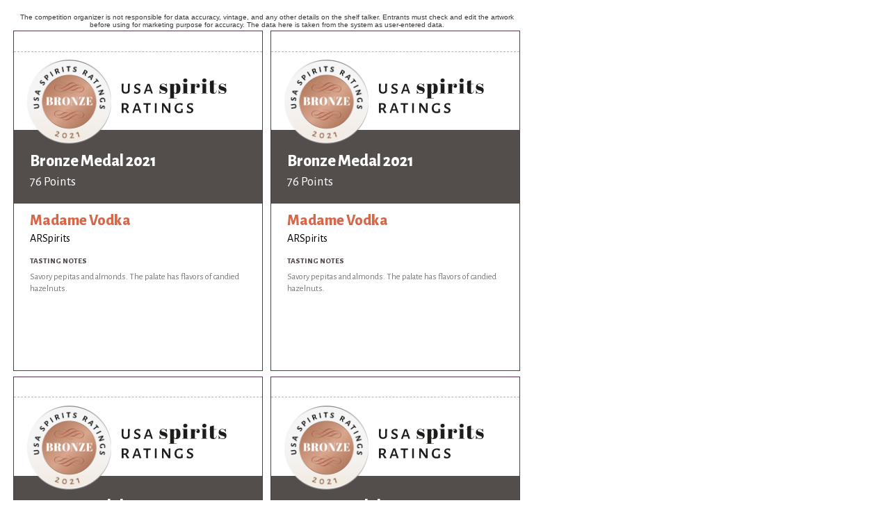

--- FILE ---
content_type: text/html; charset=utf-8
request_url: https://usaspiritsratings.com/en/competition-shelf-talkers/2021/medals/1348/
body_size: 986
content:
<!DOCTYPE html>
<html>
    <head>
    	<meta http-equiv="Content-Type" content="text/html; charset=UTF-8">
		<link rel="shortcut icon" href="https://static.usaspiritsratings.com/cont/img/logo_favIcon.png" />
		<link href="https://fonts.googleapis.com/css?family=Abril+Fatface|Alegreya+Sans:400,400i,800" rel="stylesheet">
		<link rel="stylesheet" href="/cont/css/styleWinnerPrintouts.css">
		<link rel="stylesheet" href="https://static.usaspiritsratings.com/cont/css/styles_common_USAcompetitionsTheme1.css">
		<title>USA Spirits Ratings</title>
		<script type="text/javascript" src="https://static.usaspiritsratings.com/cont/js/jquery.js"></script>
			</head>
	<body id="shelfTalkers" class="letter awardType-medals awardsCount" style="display: none;">
				<!-- START Medal Range, Model 1 -->
				<!-- END Medal Range Model 1 -->
		<!-- START Medal Range Model 2 -->
				<!-- END Medal Range Model 2 -->
		<!-- START Medal Range, Model 3 -->
							    				<main>
					<aside>The competition organizer is not responsible for data accuracy, vintage, and any other details on the shelf talker. Entrants must check and edit the artwork before using for marketing purpose for accuracy. The data here is taken from the system as user-entered data.</aside>
					<!-- START quadrant1 model3 -->
					<section class="quadrant quadrant1 awardsCount">
						<div class="medalImagesContainer">
															<img class="awardImg" src="https://static.usaspiritsratings.com/cont/img/certificateImagery/USASR_BronzeMedal_2021.png">
																						<img src="https://static.usaspiritsratings.com/cont/img/logo_text_left_color.svg" class="compLogo"/>
																				</div>	
						<div class="txt">
							<header>
																<div class="txtHeader">
									<h1>
																					Bronze Medal 2021																			</h1>
									<h2>76 Points</h2>
								</div>
							</header>
							<article>
								<h3>Madame Vodka</h3>
								<h4>ARSpirits</h4>
																<h5>Tasting Notes</h5>
								<p>Savory pepitas and almonds. The palate has flavors of candied hazelnuts.</p>
							</article>
						</div>
					</section>
					<!-- END quadrant1 model3 -->
					<!-- START quadrant2 model3 -->
					<section class="quadrant quadrant2 awardsCount">
						
					</section>
					<!-- END quadrant2 model3 -->
					<!-- START quadrant3 model3 -->
					<section class="quadrant quadrant3 awardsCount">
						
					</section>
					<!-- END quadrant3 model3 -->
					<!-- START quadrant4 model3 -->
					<section class="quadrant quadrant4 awardsCount">
						
					</section>
					<!-- END quadrant4 model3 -->
					<script type="text/javascript">
				    	var specialAwardsCount = $(".quadrant1 .awardImg").length;
				    	$('.awardsCount').addClass('awardsCount'+specialAwardsCount);
				    </script>
				</main>
							<!-- END Medal Range Model 3 -->
		<!-- START Medal Range Model 4 -->
				<!-- END Medal Range Model 4 -->
		<!-- START Medal Range Model 5 -->
				<!-- END Medal Range Model 5 -->
		<!-- START Medal Range Model 6 -->
				<!-- END Medal Range Model 6 -->
		<!-- Global script: Apply to all medal range model -->
		<script type="text/javascript">
			var quadrant1HTML = $('.quadrant1').html(); /* take quadrant1 server side load html content */
			$('.quadrant2').html(quadrant1HTML); /* Put quadrant1 html */
			$('.quadrant3').html(quadrant1HTML); /* Put quadrant1 html */
			$('.quadrant4').html(quadrant1HTML); /* Put quadrant1 html */
			$('#shelfTalkers').fadeIn();
		</script>
	 		</body>
</html>


--- FILE ---
content_type: text/css
request_url: https://usaspiritsratings.com/cont/css/styleWinnerPrintouts.css
body_size: 2012
content:
/* @override 
	https://usaspiritsratings.com/cont/css/styles_public_styleWinnerPrintouts.css
	https://local.usaspiritsratings.com/cont/css/styles_public_styleWinnerPrintouts.css
*/
/* @group Certificates */

@page {
	margin: 1rem; 
}

@media screen and (min-width: 800px) {
	html {
		width: 80%;
	}
}

@media screen and (min-width: 1200px) {
	html {
		width: 70%;
	}
}

@media screen and (min-width: 1400px) {
	html {
		width: 60%;
	}
}

body {
	margin: 0.5rem 1rem 0rem 1rem;
	padding: 0rem; 
	background-color: #FFF;
}

body#competitionCertificate {
	margin: 1.5rem 1.5rem 1.5rem 1.5rem;
  	border: 1px solid #E5B866;
  	text-align: center;
}

body#competitionCertificate main {
  margin: 0.5rem;
  padding: 0.1rem 0rem 0rem 0rem;
  background-image: url('/cont/img/certificateImagery/certificate_background.svg');
  background-size: 100%;
  background-color: #e0e5e4;
  position: relative;
  background-repeat: no-repeat;
}

body#competitionCertificate main .compLogo {
	width: 10%;
	margin: 0rem 0rem 1rem 0rem;
 	padding: 5rem 2% 0rem 2%;
}

#competitionCertificate h1 {
	margin: 0rem 0rem 0rem 0rem;
	padding: 0rem 3% 0rem 3%;
	font-family: 'Abril Fatface', serif;
	font-weight: 400;
	font-size: 3.2rem;
	letter-spacing: 0.02rem;
	line-height: 1.1;
}

#competitionCertificate h2 {
	margin: 0rem 0rem 0.2rem 0rem;
	padding: 0rem;
	font-family: 'Alegreya Sans', sans-serif;
	font-weight: 700;
	font-size: 2.4rem;
	font-style: italic;
	letter-spacing: 0.02rem;
	line-height: 1.1;
}

#competitionCertificate h3 {
	margin: 0rem 0rem 6rem 0rem;
	padding: 0rem;
	font-family: 'Alegreya Sans SC', sans-serif;
	font-weight: 500;
	font-size: 1.2rem;
	letter-spacing: 0.2rem;
	color: #C28737;
	text-transform: uppercase;
}

#competitionCertificate .medal {
  width: 16%;
  margin: 0rem 0rem 1rem 0rem;
  position: absolute;
  bottom: 7rem;
  right: 50%;
  left: 42%;
  z-index: 111;
}

#competitionCertificate .specialAwardsContainer {
	width: 100%;
  	position: absolute;
  	right: 0%;
  	left: 0%;
  	bottom: 6rem;
	z-index: 99;
}

#competitionCertificate .specialMedal {
  	width: 14%;
  	margin: 0rem 0rem 2rem 0rem;
}

#competitionCertificate h4 {
	margin: 0rem 0rem 0rem 0rem;
	padding: 0rem;
	font-family: 'Noto Sans SC';
	font-weight: 300;
	font-size: 1.2rem;
	letter-spacing: 0rem;
}

#competitionCertificate h5 {
	margin: 0rem 0rem 0rem 0rem;
	padding: 0rem;
	font-family: 'Noto Sans SC';
	font-weight: 900;
	font-size: 1.2rem;
	letter-spacing: 0.01rem;
	text-transform: uppercase;
}

#competitionCertificate h6 {
	margin: 0.5rem 0rem 0.3rem 0rem;
	padding: 0rem;
	font-family: 'Alegreya Sans SC', sans-serif;
	font-weight: 400;
	font-size: 1.2rem;
	letter-spacing: 0.2rem;
	color: #959195;
	text-transform: uppercase;
}

#competitionCertificate h6 span {
	font-weight: 900;
}

#competitionCertificate .border {
	width: 50%;
}

#competitionCertificate footer {
	padding: 4rem 4% 2rem 4%;
	display: flex;
	justify-content: space-between;
	background-image: url('/cont/img/certificateImagery/certificate_footerBackground.svg');
	background-repeat: no-repeat;
	background-size: 100% auto;
	position: relative;
	z-index: 11;
}

#competitionCertificate .signature {
	flex-basis: 23%;
	margin: 0rem 0rem 0rem 0rem;
}

#competitionCertificate .signature img {
	width: 70%;
}

#competitionCertificate .txt {
	flex-basis: 43%;
	align-self: center;
}

#competitionCertificate .qrCode {
flex-basis: 23%;
align-self: center;
}

#competitionCertificate p {
  margin: 0rem 0rem 0.5rem 0rem;
  font-size: 0.8rem;
  font-weight: 500;
  font-family: 'Noto Sans SC';
  letter-spacing: 0.04rem;
}

#competitionCertificate .qr {
  width: 40%;
}

#competitionCertificate .yellowBox {
position: absolute;
left: 0%;
z-index: 1;
bottom: 5.3rem;
padding-right: 3%;
}

/* @end */

/* @group Judges certificate style  */

body#competitionJudgesCertificate {
  padding: 2rem;
  background-color: #9b8972;
  text-align: center;
  background-color: #C3AC89;
}

body#competitionJudgesCertificate main {
  height: 24cm;
  padding: 2rem 2rem 2rem 2rem;
  border: 4px solid #9b8874;
  border-radius: 2rem;
  background-image: url('/cont/img/certificateImagery/certificatesBackgroundPattern.png');
  background-blend-mode: multiply;
  background-color: #C3AC89;
  background-size: 15%;
}

body#competitionJudgesCertificate main .compLogo {
  width: 25%;
  margin: 2rem 0rem 2rem 0rem;
}

#competitionJudgesCertificate .winnerInfo {
  height: 5cm;
}

#competitionJudgesCertificate h1 {
  margin: 1rem 0rem 1rem 0rem;
  padding: 0rem;
  font-family: 'Zilla Slab', sans-serif;
  font-weight: 600;
  font-size: 3rem;
  letter-spacing: 0.2rem;
  color: #FFF;
  line-height: 1.1;
}

#competitionJudgesCertificate h2 {
  margin: 0rem 0rem 2rem 0rem;
  padding: 0rem;
  font-family: 'Zilla Slab', sans-serif;
  font-weight: 300;
  font-size: 2rem;
  font-style: italic;
  letter-spacing: 0.2rem;
  color: #FFF;
  line-height: 1.1;
}

#competitionJudgesCertificate h3 {
  margin: 0rem 0rem 2rem 0rem;
  padding: 0rem;
  font-family: 'Montserrat', sans-serif;
  font-weight: 800;
  font-size: 1rem;
  letter-spacing: 0.2rem;
  color: #231F20;
  text-transform: uppercase;
}

#competitionJudgesCertificate .medal {
  width: 19%;
  margin: 0rem 0rem 2rem 0rem;
}

#competitionJudgesCertificate h4 {
  margin: 0rem 0rem 2rem 0rem;
  padding: 0rem;
  font-family: 'Zilla Slab', sans-serif;
  font-weight: 300;
  font-size: 2rem;
  font-style: italic;
  letter-spacing: 0rem;
  color: #231F20;
}

#competitionJudgesCertificate h5 {
  margin: 0rem 0rem 2rem 0rem;
  padding: 0rem;
  font-family: 'Montserrat', sans-serif;
  font-weight: 800;
  font-size: 1rem;
  letter-spacing: 0.1rem;
  color: #231F20;
  text-transform: uppercase;
}

#competitionJudgesCertificate h6 {
  margin: 1rem 0rem 2rem 0rem;
  padding: 0rem;
  font-family: 'Montserrat', sans-serif;
  font-weight: 800;
  font-size: 1.2rem;
  letter-spacing: 0.1rem;
  color: #231F20;
  text-transform: uppercase;
}

#competitionJudgesCertificate .signature {
  width: 20%;
  margin: 0rem 0rem 1rem 0rem !important;
}

#competitionJudgesCertificate p {
  margin: 0rem 0rem 1rem 0rem;
  font-family: 'Montserrat';
  font-size: 1rem;
  font-weight: 700;
}

#competitionJudgesCertificate p em {
  display: block;
  margin: 0rem 0rem 2rem 0rem;
  font-family: 'Zilla Slab';
  font-size: 1rem;
  font-style: normal;
  font-weight: 300;
}

#competitionJudgesCertificate .qr {
  width: 10%;
}

/* @end  */

/* @group Shelf Talkers custom styles */  

/* Letter paper size: 21.5 cm x 27.9 cm */

#shelfTalkers.letter {
	width: 20.5cm; /* accounts for printer margins */
	height: 25.9cm; /* accounts for printer margins */
	padding: 0.5cm 0cm 0cm 0.5cm;
}

#shelfTalkers.letter main {
	display: flex;
	flex-wrap: wrap;
}

#shelfTalkers.letter main > aside {
	padding: 0rem 3.5% 0.2rem 0rem;
	font-size: 0.6rem;
	text-align: center;
	font-family: Helvetica;
	color: #383838;
}

#shelfTalkers.awardType-medals .quadrant {
	width: 9.5cm;
	height: 12.95cm;
	padding: 1.8rem 0rem 0rem 0rem;
	display: flex;
	flex-direction: column;
	border: 1px solid #593453;
}

#shelfTalkers .quadrant1 {
	margin-right: 0.3cm;
	margin-bottom: 0.5rem;
}

#shelfTalkers .quadrant3 {
	margin-right: 0.3cm;
}

/* START Regular medal Shelf Talker */

#shelfTalkers.awardType-medals .quadrant .medalImagesContainer {
	width: 100%;
	height: 3cm;
	padding: 0.3cm;
	position: relative;
	border-top: 1px dashed #b3b3b3;
}

#shelfTalkers.awardType-medals .quadrant .medalImagesContainer .awardImg {
	width: 3.2cm;
	height: 3.2cm;
	top: 0.3cm;
	left: 0.5cm;
	position: absolute;
}

#shelfTalkers.awardType-medals .quadrant .medalImagesContainer .compLogo {
	width: 4cm;
	position: absolute;
	top: 1cm;
	left: 4.1cm;
}

#shelfTalkers.awardType-medals .quadrant header {
	margin: 0rem;
	padding: 0.7cm 0.5cm 0.2cm 0.6cm;
	width: 100%;
	height: 2.8cm;
	background-color: #534d4b;
	font-family: 'Alegreya Sans';
}

#shelfTalkers.awardType-medals .quadrant header h1 {
	/* medal name */
	margin: 0rem;
	padding: 0rem;
	color: #FFF;
	font-size: 1.5rem;
	font-weight: 700;
	line-height: 1.5;
}

#shelfTalkers.awardType-medals .quadrant header h2 {
	/* points text */
	margin: 0rem;
	padding: 0rem;
	color: #FFF;
	font-size: 1.2rem;
	font-weight: 400;
}

#shelfTalkers.awardType-medals .quadrant article {
	margin: 0rem;
	padding: 0.3cm 0.6cm 0.5cm 0.6cm;
}

#shelfTalkers.awardType-medals .quadrant article h3 {
	/* brand name */
	margin: 0rem 0% 0.2rem 0%;
	padding: 0rem;
	font-size: 1.4rem;
	font-weight: 700;
	color: #d8674a;
}

#shelfTalkers.awardType-medals .quadrant article h4 {
	/* producer name */
	margin: 0rem 0rem 1rem 0rem;
	padding: 0rem;
	font-weight: 400;
	font-size: 1rem;
}

#shelfTalkers.awardType-medals .quadrant article h4.vintage {
	/* Vintage year */
	margin: 0rem 0rem 0.5rem 0rem;
	padding: 0rem;
	font-weight: 400;
	font-size: 0.9rem;
}

#shelfTalkers.awardType-medals .quadrant article h5 {
	/* Tasting Notes title */
	margin: 0rem 0rem 0.5rem 0rem;
	padding: 0rem;
	font-family: 'Alegreya Sans';
	font-size: 0.7rem;
	font-weight: 700;
	text-transform: uppercase;
	color: #534d4b;
}

#shelfTalkers.awardType-medals .quadrant article p {
	/* tasing notes body */
	margin: 0rem;
	padding: 0rem;
	font-size: 0.8rem;
	font-weight: 400;
	color: #777777;
	line-height: 1.4;
}

/* START Special awards Shelf Talker */

#shelfTalkers.awardType-special-awards {
	
}

#shelfTalkers.awardType-special-awards .quadrant {
	width: 9.5cm;
	height: 12.95cm;
	padding: 1.8rem 0rem 0rem 0rem;
	display: flex;
	flex-direction: row-reverse;
	border: 1px solid #593453;
	overflow: hidden;
}

#shelfTalkers.awardType-special-awards .quadrant .medalImagesContainer {
	width: 30%;
	height: 13.2cm;
	padding: 0.3cm;
	display: flex;
	flex-direction: column;
	align-items: center;
	position: relative;
	border-top: 1px dashed #b3b3b3;
	background-color: #bdbdbd;
	/* background-color: #DADADA; */
	/* background-color: #6DC6C2; */
}

#shelfTalkers.awardType-special-awards .quadrant .medalImagesContainer .awardImg {
	width: 100%;
}

#shelfTalkers.awardType-special-awards .quadrant.awardsCount3 .medalImagesContainer img, 
#shelfTalkers.awardType-special-awards .quadrant.awardsCount4 .medalImagesContainer img, 
#shelfTalkers.awardType-special-awards .quadrant.awardsCount5 .medalImagesContainer img {
	margin-bottom: 0.2rem;
}
 
#shelfTalkers.awardType-special-awards .quadrant.awardsCount6 .medalImagesContainer img {
	margin-bottom: -0.9rem;
}

#shelfTalkers.awardType-special-awards .quadrant .txt {
	width: 70%;
	border-top: 1px dashed #b3b3b3;
}

#shelfTalkers.awardType-special-awards .quadrant header {
	display: flex;
	flex-direction: column;
}

#shelfTalkers.awardType-special-awards .quadrant header .logoHeader {
	/* Competition Logo */
	height: 2.7cm;
	padding: 0.3cm;
	overflow: hidden;
}

#shelfTalkers.awardType-special-awards .quadrant header .logoHeader img {
	padding: 0.4rem 0rem 0rem 0.4rem;
	width: 70%;
}

#shelfTalkers.awardType-special-awards .quadrant header .txtHeader {
	padding: 0.3cm;
	background-color: #4a4442;
}

#shelfTalkers.awardType-special-awards .quadrant header .txtHeader h1 {
	margin: 0rem 0rem 0.5rem 0rem;
	padding: 0rem;
	color: #FFF;
	font-size: 1.5rem;
	font-weight: 700;
	line-height: 1;
}

#shelfTalkers.awardType-special-awards .quadrant header .txtHeader h2 {
	margin: 0rem;
	padding: 0rem;
	color: #FFF;
	font-size: 1.2rem;
	font-weight: 400;
	text-align: right;
}


#shelfTalkers.awardType-special-awards .quadrant article {
	width: 100%;
	height: 6.9cm;
	padding: 0.3cm;
	display: flex;
	flex-direction: column;
	align-items: left;
	position: relative;
}

#shelfTalkers.awardType-special-awards .quadrant article h3 {
	/* brand name */
	margin: 0rem 0rem 0.2rem 0rem;
	padding: 0rem;
	font-size: 1.5rem;
	font-weight: 700;
	color: #d35c41;
}

#shelfTalkers.awardType-special-awards .quadrant article h4 {
	/* producer name */
	margin: 0rem 0rem 1rem 0rem;
	padding: 0rem;
	font-weight: 400;
	font-size: 1rem;
}

#shelfTalkers.awardType-special-awards .quadrant article h5 {
	/* Tasting Notes title */
	margin: 0rem 0rem 0.5rem 0rem;
	padding: 0rem;
	font-family: 'Montserrat';
	font-size: 0.7rem;
	font-weight: 700;
	text-transform: uppercase;
	color: #d35c41;
}

#shelfTalkers.awardType-special-awards .quadrant article p {
	/* tasing notes body */
	margin: 0rem;
	padding: 0rem;
	font-size: 0.8rem;
	font-weight: 400;
	color: #777777;
	line-height: 1.5;
}

/* @end */


--- FILE ---
content_type: text/css
request_url: https://static.usaspiritsratings.com/cont/css/styles_common_USAcompetitionsTheme1.css
body_size: 2785
content:
/* @override
	http://local.usawinechallenge.com/cont/css/styles_common_USAcompetitionsTheme1.css 
	
*/

/* @group reset & defaults */

/* @group TPG */



/* @end */

* {
	-webkit-box-sizing: border-box;
	-moz-box-sizing:    border-box;
	box-sizing:         border-box;
}

body, h1, h2, h3, h4, h5, h6, h7, p, ul, li, nav, header, footer {
	margin: 0px;
	padding: 0px;
	font-weight: normal; 
}

a, a:active, a:hover {
	text-decoration: none;
	color: inherit;
	outline: none;
}
 
ul, ol, li {
	list-style-type: none;
}

header, nav, address, section, article, footer, aside {
	display: block;
	/* HTML5 compatibility for legacy browsers and IE */
}

.imgContainer img {
	width: 100%;
	display: block;
}

nav ul li {
	display: inline-block;
}

nav ul li a {
	display: inline-block;
}

nav ul li ul {
	/* Hide submenus */
	display: none;
}

strong {
}

em {
}

.clear {
	clear: both;
}

.flexContainer {
	display: flex;
	justify-content: space-between;
}

.contentViewport {
	width: 940px;
	margin: 0rem auto 0rem auto;
}

.contentViewportWide {
	width: 1200px;
	margin: 0rem auto 0rem auto; 
}

/* @end */

/* @group template layouts */

body {
	padding: 0px 0px 0px 0px;
    font-family: 'Alegreya Sans';
}

#wrapper {
	margin: 0px 0px 0px 0px;
	padding: 0px 0px 0px 0px;
	margin: auto;
	background-color: #FFF;
}

#wrapper #mainContentArea {

}

.stack {
	
}


/* @end */

/* @group Default looks per element */


/* @group Prev/Next Navigation buttons */


/* @end */


/* @group generic text elements */


/* @end */

/* @group header */



#wrapper > header {
	background-color: #faf7f3;
}

#wrapper > header > div > #btnHeader {
	width: px;
	height: px;
	display: block;
	font-size: 0px;
}

#wrapper > header .stack.logo {
	padding: 0.7rem 0rem 0.7rem 0rem;
}

#wrapper > header .logo .col1 {
	flex-basis: 31%;
}

#wrapper > header .logo .col1 h4 {
	color: #D49F41;
	font-size: 0.9rem;
	letter-spacing: 0.1rem;
}

#wrapper > header .logo .col2 {
	flex-basis: 49%;
}

#wrapper > header .logo .col1 img {
	width: 100%;
}

#wrapper > header .logo .col1 h1 {
	font-size: 0rem;
}

#wrapper > header .logo .col2 .body {
	display: flex;
	align-content: flex-start;
}

#wrapper > header .logo .col2 .body > div {
	flex-basis: 35%;
}

#wrapper > header .logo .col2 .body > div h3 {
	color: #D49F41;
	text-transform: uppercase;
	font-size: 0.9rem;
	font-weight: 800;
	line-height: 1.1;
	letter-spacing: 0.1rem;
}

#wrapper > header .logo .col2 .body > div p {
	font-size: 0.9rem;
	color: #4A4442;
	letter-spacing: 0.1rem;
}

#wrapper > header .separator {
	height: 0.4rem;
	/* Permalink - use to edit and share this gradient: http://colorzilla.com/gradient-editor/#f7eda4+0,d09632+100 */
	background: #f7eda4; /* Old browsers */
	background: -moz-linear-gradient(left, #f7eda4 0%, #d09632 100%); /* FF3.6-15 */
	background: -webkit-linear-gradient(left, #f7eda4 0%,#d09632 100%); /* Chrome10-25,Safari5.1-6 */
	background: linear-gradient(to right, #f7eda4 0%,#d09632 100%); /* W3C, IE10+, FF16+, Chrome26+, Opera12+, Safari7+ */
	filter: progid:DXImageTransform.Microsoft.gradient( startColorstr='#f7eda4', endColorstr='#d09632',GradientType=1 ); /* IE6-9 */
}

#wrapper > header .stack.menu {
	height: 3.5rem;
	background-color: #4A4442;
}

/* @end */

/* @group boxes */


/* @end */

/* @group main Menu */

nav.main > ul > li {
	height: 3.5rem;
	position: relative;
}

nav.main > ul > li > a {
	height: 3.5rem;
	padding: 1.1rem 0.8rem 1rem 0.8rem;
	color: #A19592;
	text-transform: uppercase;
	display: block;
}

nav.main > ul > li:hover > a {
	color: #e8e5e4;
	background-color: #2d2927;
}

/* sub menus */

nav.main ul li ul {
	width: 12rem;
	display: none;
	background-color: #2d2927;
	position: absolute;
	left: 0rem;
	top: 3.5rem;
}

nav.main ul li:hover ul {
	display: block;
}

nav.main ul li ul li {
	display: block;
}

nav.main ul li ul li a {
	display: block;
	margin: 0rem 0rem 0rem 0rem;
	padding: 0.5rem 0.5rem 0.5rem 1rem;
	border-bottom: 1px solid #A19592;
	color: #A19592;
	font-size: 0.9rem;
}

nav.main ul li ul li:last-of-type a {
	border-bottom: 0px;
}

nav.main ul li ul li a:hover {
	color: #e8e5e4;
}

/* @end */

/* @group secondary Menu Header */

/* @end */

/* @group Footer Promo */

/* @end */

/* @group generic styles */

.headerStyle1 h1 {
	margin: 0rem 0rem 1rem 0rem;
	font-family: 'Abril Fatface';
	font-size: 2.5rem;
	color: #3C3D41;
	text-align: center;
}

.headerStyle1 h2, 
.headerStyle1 .subTitle {
	margin: 0rem 0rem 1rem 0rem;
	font-size: 0.8rem;
	color: #D49F41;
	text-transform: uppercase;
	text-align: center;
}

/* @end */

/* @group Buttons */

.btn.square {
	display: inline-block;
	padding: 0.8rem 1.5rem 0.8rem 1.5rem;
	border-radius: 0.2rem;
	background-color: #D45C41;
	font-weight: 800;
	font-size: 0.9rem;
	letter-spacing: 0.1rem;
	text-transform: uppercase;
	color: #FFF;
}

/* @end */

/* @group Footer */

#wrapper > footer {
	padding: 3rem 0rem 3rem 0rem;
	background-color: #4A4442;
}

#wrapper > footer .col1 {
	flex-basis: 25.6%;
}

#wrapper > footer .col1 img {
	margin-bottom: 2rem;
}

#wrapper > footer .col1 p {
	font-size: 0.8rem;
	color: #DFD8CF;
}

#wrapper > footer .col2 {
	flex-basis: 70%;
}

/* @end */

/* @end */

/* @group Default looks per view */

/* @group Home */


/* @end */




/* @group Sola */

/* @end */


/* @group Lista */



/* @end */
/* @end */

/* @group Default looks per section */

/* @group Home */

body#home #wrapper .homePresentationHeader article {
	text-align: center;
	background-size: 100%;
	background-position-y: center;
}

body#home #wrapper .homePresentationHeader .body {
	padding: 2rem 0rem 2rem 0rem;
}

body#home #wrapper .homePresentationHeader h2 {
	margin-bottom: 1rem;
	font-size: 1rem;
	line-height: 1.2;
	color: #FFF;
	letter-spacing: 0.1rem;
}

body#home #wrapper .homePresentationHeader h1 {
	margin-bottom: 2rem;
	font-family: 'Abril Fatface';
	font-size: 2.4rem;
	line-height: 1.2;
	color: #FFF;
	letter-spacing: 0.05rem;
}

body#home #wrapper .homePresentationHeader h3 {
	display: inline-block;
	margin-bottom: 1.5rem;
	padding: 0.5rem 1rem 0.5rem 1rem;
	text-transform: uppercase;
	font-size: 1rem;
	line-height: 1.2;
	letter-spacing: 0.1rem;
	color: #A19592;
	border-top: 1px solid #FFF;
	border-bottom: 1px solid #FFF;
}

body#home #wrapper .homePresentationHeader h3 strong {
	font-family: 'Abril Fatface';
	font-size: 2rem;
	color: #D45C41;
	text-transform: none;
}

body#home #wrapper .homePresentationHeader p {
	margin: 1.5rem 0rem 0rem 0rem;
	font-size: 1rem;
	color: #bdbdbd;
	text-transform: none;
}

body#home #wrapper #mainContentArea .stack.stack2, 
body#home #mainContentArea .stack4 {
	padding: 3rem 0rem 2rem 0rem;
	background-color: #F9F9F9;
}

body#home #wrapper #mainContentArea .stack.stack3 {
	padding: 3rem 0rem 2rem 0rem;
}

body#home #wrapper .homeBellowHeader {
	padding: 0rem 0rem 0rem 0rem;
	text-align: center;
}

body#home #wrapper .tabsBoxHome {
	padding: 0rem 0rem 3rem 0rem;
}

body#home #wrapper #tabGroup-presentationBoxHome ul {
	padding: 2rem 0rem 2rem 0rem;
	display: flex;
	justify-content: center;
}

body#home #wrapper #tabGroup-presentationBoxHome ul li {
	padding: 0rem 2rem 0rem 2rem;
	font-size: 1rem;
	font-weight: 800;
	text-transform: uppercase;
	color: #9B9B9B;
}

body#home #wrapper #tabGroup-presentationBoxHome ul li.r-tabs-state-active {
	color: #D49F41;
}

body#home #wrapper #tabGroup-presentationBoxHome .r-tabs-panel article .body {
	-moz-column-count: 2;
	-moz-column-width: 150px;
	-moz-column-gap: 2em;
	-webkit-column-count: 2;
	-webkit-column-width: 150px;
	-webkit-column-gap: 2em;
	column-count: 2;
	column-width: 150px;
	column-gap: 2em;
	color: #656B6F;
}

body#home #wrapper #tabGroup-presentationBoxHome .r-tabs-panel article .body p {
	margin: 0rem 0rem 1rem 0rem;
	color: #656B6F;
	line-height: 1.5;
}

body#home .awardsSectionHomePage.box {
	padding: 0rem 0rem 4rem 0rem;
	text-align: center;
}

body#home .awardsSectionHomePage.box .body {
	display: flex;
	justify-content: space-around;
}

body#home .awardsSectionHomePage.box .body > div {
	margin: 2rem 0rem 3rem 0rem;
	flex-basis: 30%;
	display: flex;
	flex-direction: column;
}

body#home .awardsSectionHomePage.box .body > div img {
	width: 60%;
	margin: auto;
}

body#home .awardsSectionHomePage.box .aside1 {
	margin: 0rem 0rem 2rem 0rem;
	text-align: left;
	-moz-column-count: 2;
	-moz-column-width: 150px;
	-moz-column-gap: 2em;
	-webkit-column-count: 2;
	-webkit-column-width: 150px;
	-webkit-column-gap: 2em;
	column-count: 2;
	column-width: 150px;
	column-gap: 2em;
}

body#home .awardsSectionHomePage.box .aside1 h3 {
	margin: 0rem 0rem 0.5rem 0rem;
	font-size: 0.9rem;
	font-weight: 800;
	text-transform: uppercase;
	letter-spacing: 0.1rem;
	color: #222325;
}

body#home .awardsSectionHomePage.box .aside1 p {
	margin: 0rem 0rem 1rem 0rem;
	font-size: 1rem;
	line-height: 1.5;
	color: #656B6F;
}


/* @end */

/* @group Judges */

.box.judges .listing {
	display: flex;
	flex-direction: row;
	justify-content: space-between;
	align-items: stretch;
}

.box.judges .listing .judge {
	flex-basis: 24%;
	text-align: center;
}

.box.judges .listing .judge .imgContainer {
	width: 10rem;
	height: 10rem;
	margin: 0rem auto 2rem auto;
	border-radius: 50%;
	overflow: hidden;
}

.box.judges .listing .judge .imgContainer img {
	width: 110%;
}

.box.judges .listing .judge h2 {
	margin: 0rem 0rem 0.6rem 0rem;
	color: #222325;
	font-size: 0.9rem;
	font-weight: 800;
	letter-spacing: 0.1rem;
}

.box.judges .listing .judge h3 {
	width: 80%;
	margin: 0rem auto 0rem auto;
	color: #6F6765;
	font-size: 0.9rem;
}

.box.judges .listing .judge p {
	display: none;
}

.box.judges .listing .judge ul {
	margin: 0.5rem 0rem 0.5rem 0rem;
	justify-content: center;
}

.box.judges .listing .judge ul li {
	width: 1.2rem;
	height: 1.2rem;
	display: inline-block;
	margin: 0rem 0.4rem 0.rem 0.4rem;
	font-size: 1rem;
	color: #d69e40;
}

.box.judges .listing .judge ul li:hover {
	color: #494442;
}

/* @end */

/* @group Contacto */

body#contacto #wrapper > .col2 form {
	width: 500px;
	height: 260px;
}

body#contacto #wrapper > .col2 form label {
	width: 195px;
	padding: 0px 20px 0px 0px;
	float: left;
}

body#contacto #wrapper > .col2 form input[type="text"], 
body#contacto #wrapper > .col2 form input[type="email"], 
body#contacto #wrapper > .col2 form textarea  {
	width: 305px;
	height: 30px;
	margin: 0px 0px 5px 0px;
	border: 0px;
}

body#contacto #wrapper > .col2 form textarea  {
	height: 90px;
}

body#contacto #wrapper > .col2 form input.btn  {
	background-color: #FFF;
	border: 0px;
	font-size: 16px;
	color: #A15826;
	letter-spacing: 0.1em;
	text-transform: uppercase;
}

/* @end */

/* @group Gen */

#gen.detail #mainContentArea section header {
	min-height: 20rem;
	margin: 0rem 0rem 3rem 0rem;
	padding: 4rem 0rem 4rem 0rem;
	text-align: center;
	background-size: 100%;
	background-position: center;
	display: flex;
	justify-content: center;
	align-items: center;
}

#gen.detail #mainContentArea section header h1 {
	text-align: center;
	font-family: 'Abril Fatface';
	font-size: 3rem;
	color: #FFF;
	letter-spacing: 0.1rem;
}

#gen.detail #mainContentArea section article {
	padding: 0rem 0rem 3rem 0rem;
	display: flex;
	justify-content: space-between;
}

#gen.detail #mainContentArea section article aside {
	flex-basis: 21.3%;
}

#gen.detail #mainContentArea section article aside .imgContainer {
	margin: 0rem 0rem 0.5rem 0rem;
}

#gen.detail #mainContentArea section article aside .imgContainer img {
	width: 100%;
}

#gen.detail #mainContentArea section article aside h1, 
#gen.detail #mainContentArea section article aside h2, 
#gen.detail #mainContentArea section article aside h3,  
#gen.detail #mainContentArea section article aside p {
	text-transform: uppercase;
	font-weight: 800;
	font-size: 0.8rem;
	letter-spacing: 0.1rem;
	text-align: center;
	color: #212121;
}

#gen.detail #mainContentArea section article main {
	flex-basis: 73.4%;
}

#gen.detail #mainContentArea section .subTitle h1 {
	font-size: 0rem;
}

#gen.detail #mainContentArea section .subTitle h2 {
	font-size: 1.3rem;
	margin-bottom: 1rem;
	font-weight: 400;
	color: #666D70;
	line-height: 1.5;
}

#gen.detail #mainContentArea section .body h1, 
#gen.detail #mainContentArea section .body h2, 
#gen.detail #mainContentArea section .body h3 {
	margin: 0.5rem 0rem 1rem 0rem;
	font-size: 1.2rem;
	font-weight: 800;
	letter-spacing: 0.1rem;
}

#gen.detail #mainContentArea section .body h4 {
	margin: 0.5rem 0rem 1rem 0rem;
	font-size: 0.8rem;
	color: #000;
	letter-spacing: 0.05rem;
	text-transform: uppercase;
}

#gen.detail #mainContentArea section .body h5 {
	margin: 2.5rem 0rem 3rem 0rem;
	padding: 1rem 0rem 1rem 0rem;
	font-family: 'Abril Fatface';
	font-size: 2.5rem;
	color: #000;
	letter-spacing: 0.1rem;
	border-top: 1px solid #DDD;
	border-bottom: 1px solid #DDD;
	line-height: 1.1;
}

#gen.detail #mainContentArea section .body p {
	margin: 0rem 0rem 1rem 0rem;
	font-size: 1rem;
	line-height: 1.5;
	color: #666D70;
}

#gen.detail #mainContentArea section .body ul,  
#gen.detail #mainContentArea section .body ol {
	margin: 0rem 0rem 1rem 0rem;
}

#gen.detail #mainContentArea section .body ul li, 
#gen.detail #mainContentArea section .body ol li {
	margin: 0rem 0rem 0.4rem 0rem;
	padding: 0rem 0rem 0rem 0rem;
	line-height: 1.4;
	list-style-type: disc;
	list-style-position: inside;
	color: #666D70;
}


/* @end */

/* @end */


--- FILE ---
content_type: image/svg+xml
request_url: https://static.usaspiritsratings.com/cont/img/logo_text_left_color.svg
body_size: 4016
content:
<?xml version="1.0" encoding="UTF-8" standalone="no"?>
<!DOCTYPE svg PUBLIC "-//W3C//DTD SVG 1.1//EN" "http://www.w3.org/Graphics/SVG/1.1/DTD/svg11.dtd">
<svg width="100%" height="100%" viewBox="0 0 479 158" version="1.1" xmlns="http://www.w3.org/2000/svg" xmlns:xlink="http://www.w3.org/1999/xlink" xml:space="preserve" xmlns:serif="http://www.serif.com/" style="fill-rule:evenodd;clip-rule:evenodd;stroke-linejoin:round;stroke-miterlimit:2;">
    <g transform="matrix(1,0,0,1,-58.2341,-64.5757)">
        <path d="M94.986,110.904L94.986,117.374C95.245,127.468 88.257,133.162 76.351,133.162C64.704,133.162 58.234,127.468 58.493,117.374L58.493,110.645L58.234,88.387L66.775,88.387L66.257,116.08C66.257,122.81 69.622,126.174 76.61,126.174C83.339,126.174 86.963,122.81 86.963,116.08L86.704,88.387L95.245,88.387L94.986,110.904Z" style="fill:rgb(29,29,27);fill-rule:nonzero;"/>
        <path d="M143.126,90.199L141.832,98.222L140.279,98.481C136.914,95.634 133.55,94.34 130.444,94.34C125.785,94.34 123.456,97.187 123.456,100.034C123.456,107.798 144.161,106.504 144.161,119.963C144.161,126.951 138.467,133.68 127.597,133.68C123.715,133.68 118.538,132.903 114.138,130.833L115.174,122.292L116.209,121.774C119.832,125.398 125.009,127.209 128.632,127.209C133.032,127.209 135.879,124.621 135.879,121.515C135.879,113.492 115.433,115.045 115.433,101.328C115.433,94.081 121.644,88.128 131.997,88.128C135.362,87.869 139.503,88.646 143.126,90.199Z" style="fill:rgb(29,29,27);fill-rule:nonzero;"/>
        <path d="M200.583,132.645L192.042,132.645L191.007,127.21L189.454,122.292L170.819,122.292L168.749,126.951L167.455,132.904L159.173,132.904L175.737,88.646L185.572,88.646L200.583,132.645ZM187.125,115.822L180.913,96.41L180.396,96.41L173.149,115.822L187.125,115.822Z" style="fill:rgb(29,29,27);fill-rule:nonzero;"/>
        <path d="M231.383,133.68L231.383,117.116L232.418,117.116C233.971,122.551 236.3,126.433 238.888,128.504C241.735,130.574 245.1,131.868 249.241,131.868C255.453,131.868 258.817,129.798 258.817,125.916C258.817,124.104 258.041,122.81 256.488,122.033C254.159,120.739 251.053,119.704 247.17,118.927C243.029,117.892 239.406,116.339 236.559,114.528C233.194,112.198 231.383,108.834 231.383,103.916C231.383,98.998 232.936,95.116 235.783,92.269C238.888,89.422 242.771,87.869 247.688,87.869C250.794,87.869 253.9,88.646 257.005,89.94C258.3,90.457 259.076,90.716 259.594,90.716C260.111,90.716 260.629,90.458 261.147,89.94C261.664,89.422 262.182,88.646 262.7,87.61L263.735,87.61L263.735,101.845L262.7,101.845C259.594,93.822 254.676,89.681 247.947,89.681C245.1,89.681 242.771,90.199 241.477,91.234C239.924,92.269 239.406,93.563 239.406,95.116C239.406,96.152 239.665,96.669 240.182,97.187C240.7,97.704 240.959,98.222 241.218,98.222C241.477,98.222 241.994,98.74 242.512,98.999C243.029,99.257 243.547,99.516 243.806,99.775C244.065,100.034 244.841,100.034 245.618,100.293C246.394,100.551 246.912,100.81 247.429,100.81C251.57,101.846 254.676,102.881 256.488,103.657C258.3,104.434 260.111,105.469 261.923,106.504C265.288,108.834 267.1,112.716 267.1,117.892C267.1,123.069 265.547,127.21 262.441,129.798C259.335,132.386 255.194,133.939 249.759,133.939C245.876,133.939 242.253,133.163 238.63,131.351C237.853,130.833 237.335,130.574 236.818,130.574C235.524,130.574 234.23,131.61 232.936,133.939L231.383,133.939L231.383,133.68Z" style="fill:rgb(29,29,27);fill-rule:nonzero;"/>
        <path d="M296.863,88.387L296.863,95.634C299.193,90.199 303.592,87.352 309.804,87.352C315.239,87.352 319.38,89.163 322.227,93.046C325.074,96.928 326.627,102.622 326.627,110.645C326.627,118.41 325.074,124.362 321.71,127.986C318.604,131.609 313.686,133.68 307.216,133.68C304.11,133.68 302.04,133.421 300.487,132.645C298.934,131.868 297.899,130.833 296.863,129.28L296.863,153.35L308.769,153.35L308.769,154.903L274.346,154.903L274.346,153.35L279.523,153.35L279.523,90.199L274.605,90.199L274.605,88.646L296.864,88.646L296.864,88.387L296.863,88.387ZM307.734,94.857C307.216,92.528 305.922,91.493 304.11,91.493C302.298,91.493 300.745,92.528 299.193,94.857C297.64,97.187 297.122,100.293 297.122,104.175L297.122,121.257C297.122,123.845 297.64,126.174 298.675,127.986C299.71,129.798 301.263,130.833 303.334,130.833C305.404,130.833 306.698,129.539 307.475,126.692C308.251,123.845 308.51,119.186 308.51,112.457L308.51,107.539C308.51,101.328 308.251,96.928 307.734,94.857Z" style="fill:rgb(29,29,27);fill-rule:nonzero;"/>
        <path d="M334.65,88.387L357.426,88.387L357.426,131.092L362.603,131.092L362.603,132.645L334.909,132.645L334.909,131.092L340.086,131.092L340.086,90.199L334.65,90.199L334.65,88.387ZM348.627,81.917C345.262,81.917 342.933,81.14 341.639,79.328C340.344,77.775 339.568,75.446 339.568,73.117C339.568,70.528 340.344,68.458 341.897,66.905C343.45,65.352 345.78,64.576 348.885,64.576C351.991,64.576 354.321,65.352 355.873,66.646C357.426,68.199 358.203,70.27 358.203,72.858C358.203,75.446 357.426,77.775 355.873,79.328C354.321,81.14 351.991,81.917 348.627,81.917Z" style="fill:rgb(29,29,27);fill-rule:nonzero;"/>
        <path d="M401.166,90.975C398.837,90.975 396.767,92.528 395.214,95.375C393.402,98.481 392.625,101.845 392.625,105.987L392.625,130.833L399.355,130.833L399.355,132.386L370.108,132.386L370.108,130.833L375.285,130.833L375.285,90.199L370.108,90.199L370.108,88.646L392.626,88.646L392.626,97.705C393.402,94.599 394.955,92.011 397.284,90.458C399.614,88.646 402.202,87.869 405.049,87.869C407.896,87.869 410.225,88.646 412.296,90.458C414.107,92.011 415.143,94.34 415.143,97.446C415.143,100.552 414.366,102.881 413.072,104.434C411.778,105.987 409.707,106.763 406.86,106.763C404.013,106.763 401.943,105.728 400.649,103.916C399.355,102.104 399.096,99.516 400.131,96.152L403.496,96.152C404.79,92.528 404.013,90.975 401.166,90.975Z" style="fill:rgb(29,29,27);fill-rule:nonzero;"/>
        <path d="M421.354,88.387L444.13,88.387L444.13,131.092L449.306,131.092L449.306,132.645L421.872,132.645L421.872,131.092L427.048,131.092L427.048,90.199L421.613,90.199L421.613,88.387L421.354,88.387ZM435.589,81.917C432.224,81.917 429.895,81.14 428.601,79.328C427.307,77.775 426.53,75.446 426.53,73.117C426.53,70.528 427.307,68.458 428.86,66.905C430.413,65.352 432.742,64.576 435.848,64.576C438.953,64.576 441.283,65.352 442.836,66.646C444.389,68.199 445.165,70.27 445.165,72.858C445.165,75.446 444.389,77.775 442.836,79.328C441.283,81.14 438.695,81.917 435.589,81.917Z" style="fill:rgb(29,29,27);fill-rule:nonzero;"/>
        <path d="M461.73,119.445L461.73,90.199L456.553,90.199L456.553,88.646L461.73,88.646L461.73,76.74L479.07,72.34L479.07,88.646L491.235,88.646L491.235,90.199L478.812,90.199L478.812,121.515C478.812,124.362 479.071,126.692 479.588,127.986C480.106,129.28 481.4,130.056 483.212,130.056C485.023,130.056 486.835,129.021 488.129,127.209C489.423,125.398 490.458,122.81 490.976,119.445L492.529,119.704C492.011,124.104 490.717,127.468 488.388,129.798C486.059,132.386 482.435,133.68 477.259,133.68C472.082,133.68 468.2,132.645 465.353,130.574C463.024,128.504 461.73,124.88 461.73,119.445Z" style="fill:rgb(29,29,27);fill-rule:nonzero;"/>
        <path d="M501.329,133.68L501.329,117.116L502.364,117.116C503.917,122.551 506.246,126.433 508.834,128.504C511.681,130.574 515.046,131.868 519.187,131.868C525.398,131.868 528.763,129.798 528.763,125.916C528.763,124.104 527.987,122.81 526.434,122.033C524.104,120.739 520.998,119.704 517.116,118.927C512.975,117.892 509.352,116.339 506.505,114.528C503.14,112.198 501.328,108.834 501.328,103.916C501.328,98.998 502.881,95.116 505.728,92.269C508.834,89.422 512.716,87.869 517.634,87.869C520.74,87.869 523.846,88.646 526.951,89.94C528.245,90.457 529.022,90.716 529.54,90.716C530.057,90.716 530.575,90.458 531.093,89.94C531.61,89.422 532.128,88.646 532.645,87.61L533.681,87.61L533.681,101.845L532.645,101.845C529.54,93.822 524.622,89.681 517.893,89.681C515.046,89.681 512.716,90.199 511.422,91.234C509.869,92.269 509.352,93.563 509.352,95.116C509.352,96.152 509.611,96.669 510.128,97.187C510.646,97.704 510.905,98.222 511.163,98.222C511.422,98.222 511.94,98.74 512.458,98.999C512.975,99.257 513.493,99.516 513.752,99.775C514.011,100.034 514.787,100.034 515.563,100.293C516.34,100.551 516.857,100.81 517.375,100.81C521.516,101.846 524.622,102.881 526.434,103.657C528.245,104.434 530.057,105.469 531.869,106.504C535.233,108.834 537.045,112.716 537.045,117.892C537.045,123.069 535.492,127.21 532.386,129.798C529.281,132.386 525.14,133.939 519.704,133.939C515.822,133.939 512.199,133.163 508.575,131.351C507.799,130.833 507.281,130.574 506.764,130.574C505.469,130.574 504.175,131.61 502.881,133.939L501.328,133.939L501.329,133.68Z" style="fill:rgb(29,29,27);fill-rule:nonzero;"/>
        <g transform="matrix(1,0,0,1,-72.9863,0)">
            <path d="M165.643,218.831L165.643,219.866C163.055,220.643 160.208,221.16 157.62,221.419L156.326,220.643C153.22,215.725 150.114,210.549 147.267,205.372L139.503,205.372L139.503,206.667L139.761,220.643L131.22,220.643L131.479,207.443L131.22,176.385L148.044,176.385C157.62,176.385 163.055,181.044 163.055,189.326C163.055,195.279 159.69,199.937 153.996,203.043C157.62,208.478 161.502,213.655 165.643,218.831ZM139.503,198.643L147.267,198.902C151.926,197.608 154.255,194.761 154.255,190.102C154.255,185.185 151.408,183.114 145.714,182.855L139.761,183.114L139.503,198.643Z" style="fill:rgb(29,29,27);fill-rule:nonzero;"/>
        </g>
        <g transform="matrix(1,0,0,1,-72.9863,0)">
            <path d="M221.03,220.643L212.489,220.643L211.454,215.207L209.642,210.29L191.007,210.29L189.195,214.949L187.901,220.901L179.619,220.901L196.183,176.644L206.018,176.644L221.03,220.643ZM207.313,203.82L201.101,184.408L200.583,184.408L193.337,203.82L207.313,203.82Z" style="fill:rgb(29,29,27);fill-rule:nonzero;"/>
        </g>
        <g transform="matrix(1,0,0,1,-72.9863,0)">
            <path d="M264.252,177.161L263.735,183.891L255.194,183.373L251.57,183.373L251.311,206.667L251.57,220.643L243.029,220.643L243.288,207.443L243.288,183.373L239.665,183.373L230.865,183.891L230.347,183.114L230.865,176.385L263.993,176.385L264.252,177.161Z" style="fill:rgb(29,29,27);fill-rule:nonzero;"/>
        </g>
        <g transform="matrix(1,0,0,1,-72.9863,0)">
            <path d="M290.911,206.667L291.169,220.643L282.628,220.643L282.887,207.443L282.628,176.385L291.169,176.385L290.911,206.667Z" style="fill:rgb(29,29,27);fill-rule:nonzero;"/>
        </g>
        <g transform="matrix(1,0,0,1,-72.9863,0)">
            <path d="M353.285,207.184L353.544,220.643L344.227,220.643L323.263,189.585L322.745,189.585L322.745,205.631L323.004,220.643L315.239,220.643L315.498,207.702L315.239,176.385L324.298,176.385L345.262,207.443L346.039,207.443L345.78,176.644L353.544,176.126L353.285,207.184Z" style="fill:rgb(29,29,27);fill-rule:nonzero;"/>
        </g>
        <g transform="matrix(1,0,0,1,-72.9863,0)">
            <path d="M410.225,178.714L407.637,186.738L406.86,186.738C402.46,183.891 399.096,182.855 394.955,182.855C385.896,182.855 381.496,187.514 381.496,199.161C381.496,210.29 385.379,214.431 394.696,214.431C397.284,214.431 399.096,214.172 402.46,212.878L402.46,202.525L410.225,202.008L410.225,218.831C404.013,220.643 399.096,221.678 394.437,221.678C379.943,221.678 372.697,213.655 372.697,199.937C372.697,184.667 381.496,176.385 396.508,176.385C400.908,175.867 405.308,176.903 410.225,178.714Z" style="fill:rgb(29,29,27);fill-rule:nonzero;"/>
        </g>
        <g transform="matrix(1,0,0,1,-72.9863,0)">
            <path d="M456.812,178.197L455.518,186.22L454.224,186.479C450.859,183.632 447.495,182.338 444.389,182.338C439.73,182.338 437.401,185.185 437.401,188.032C437.401,195.796 458.106,194.502 458.106,207.961C458.106,214.949 452.412,221.678 441.542,221.678C437.659,221.678 432.483,220.901 428.083,218.831L429.118,210.29L430.154,209.772C433.777,213.396 438.953,215.208 442.577,215.208C446.977,215.208 449.824,212.619 449.824,209.514C449.824,201.49 429.377,203.043 429.377,189.326C429.377,182.079 435.589,176.126 445.942,176.126C449.048,175.867 453.189,176.644 456.812,178.197Z" style="fill:rgb(29,29,27);fill-rule:nonzero;"/>
        </g>
    </g>
</svg>
